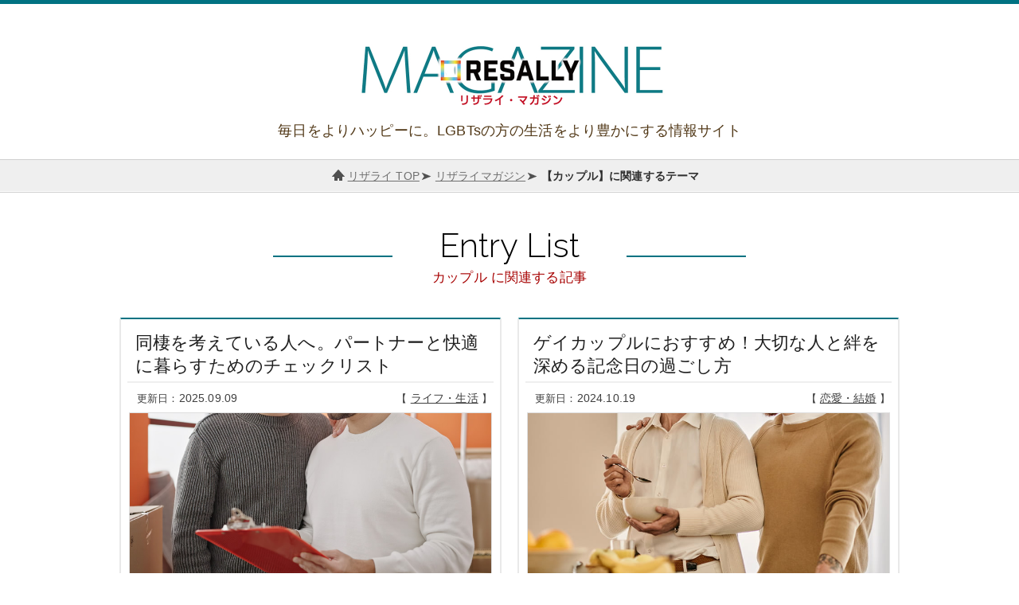

--- FILE ---
content_type: text/html; charset=UTF-8
request_url: https://www.resally.jp/magazine/tag/%E3%82%AB%E3%83%83%E3%83%97%E3%83%AB/
body_size: 6107
content:
<!DOCTYPE html><html lang="ja"><head prefix="og: http://ogp.me/ns# fb: http://ogp.me/ns/fb# article: http://ogp.me/ns/article#"><meta charset="UTF-8" /><link media="screen" href="https://www.resally.jp/magazine/wp-content/cache/autoptimize/css/autoptimize_e5fa630f8b55b6408ac1e94e771cefd2.css" rel="stylesheet"><link media="all" href="https://www.resally.jp/magazine/wp-content/cache/autoptimize/css/autoptimize_3811aefe624675aad0da5578f54073a1.css" rel="stylesheet"><title>カップル｜リザライマガジン</title><meta http-equiv="x-dns-prefetch-control" content="on" /><link rel="dns-prefetch" href="//platform.twitter.com" /><link rel="dns-prefetch" href="//connect.facebook.net" /><link rel="dns-prefetch" href="//apis.google.com" /><link rel="dns-prefetch" href="//b.st-hatena.com" /><meta property="og:type" content="blog"><meta property="og:description" content=""><meta property="og:title" content="リザライマガジン"><meta property="og:url" content="https://www.resally.jp/magazine"><meta property="og:image" content="https://www.resally.jp/magazine/wp-content/themes/resally_temp/screenshot.png"><meta property="og:site_name" content="リザライマガジン"><meta property="og:locale" content="ja_JP" /><meta property="fb:app_id" content="1518957215076576"><meta name="twitter:card" content="summary_large_image" /><meta name="twitter:site" content="@tayutae"><meta name="viewport" content="width=device-width, initial-scale=1.0" /><meta name="robots" content="noindex" /><link rel="shortcut icon" href="/assets/img/common/favicon.ico" /><link rel="stylesheet" href="//fonts.googleapis.com/css?family=Raleway:400,300,500" /><link rel="stylesheet" href="//fonts.googleapis.com/icon?family=Material+Icons" /><link rel="alternate" type="application/rss+xml" title="リザライマガジン RSS Feed" href="https://www.resally.jp/magazine/feed/" /><link rel="pingback" href="https://www.resally.jp/magazine/xmlrpc.php" /> <script src="//code.jquery.com/jquery-3.2.1.min.js"></script> <script src="https://www.resally.jp/magazine/wp-content/themes/resally_temp/js/script.js"></script> <script src="https://www.resally.jp/magazine/wp-content/themes/resally_temp/js/slick.min.js"></script> <script src="https://www.resally.jp/magazine/wp-content/themes/resally_temp/js/bgswitcher.js"></script> <script>(function(w,d,s,l,i){w[l]=w[l]||[];w[l].push({'gtm.start':
new Date().getTime(),event:'gtm.js'});var f=d.getElementsByTagName(s)[0],
j=d.createElement(s),dl=l!='dataLayer'?'&l='+l:'';j.async=true;j.src=
'https://www.googletagmanager.com/gtm.js?id='+i+dl;f.parentNode.insertBefore(j,f);
})(window,document,'script','dataLayer','GTM-WN7T3FB');</script> <meta name='robots' content='max-image-preview:large' /><link rel="alternate" type="application/rss+xml" title="リザライマガジン &raquo; カップル タグのフィード" href="https://www.resally.jp/magazine/tag/%e3%82%ab%e3%83%83%e3%83%97%e3%83%ab/feed/" /> <script type="text/javascript" src="https://www.resally.jp/magazine/wp-includes/js/jquery/jquery.min.js?ver=3.7.1" id="jquery-core-js"></script> <script type="text/javascript" src="https://www.resally.jp/magazine/wp-includes/js/jquery/jquery-migrate.min.js?ver=3.4.1" id="jquery-migrate-js"></script> </head><body id="category"><header id="header"><p class="logo"><a href="https://www.resally.jp/magazine/"><img src="https://www.resally.jp/magazine/wp-content/themes/resally_temp/img/logo.jpg" width="400" height="100" alt="リザライマガジン" /></a></p><p class="copy">毎日をよりハッピーに。LGBTsの方の生活をより豊かにする情報サイト</p></header><div id="container"><div id="breadcrumbs"><ol itemscope itemtype="http://schema.org/BreadcrumbList"><li itemprop="itemListElement" itemscope itemtype="http://schema.org/ListItem"><a itemprop="item" href="/"><span itemprop="name">リザライ TOP</span></a><meta itemprop="position" content="1" /></li><li itemprop="itemListElement" itemscope itemtype="http://schema.org/ListItem"><a itemprop="item" href="https://www.resally.jp/magazine/"><span itemprop="name">リザライマガジン</span></a><meta itemprop="position" content="2" /></li><li itemprop="itemListElement" itemscope itemtype="http://schema.org/ListItem"><span itemprop="name">【カップル】に関連するテーマ</span><meta itemprop="position" content="3" /></li></ol></div><div id="content"><div class="desc"><h1>Entry List<span>カップル に関連する記事</span></h1></div><article class="entrylist"><section class="entry"><h2><a href="https://www.resally.jp/magazine/a-checklist-for-living-comfortably-with-your-partner/">同棲を考えている人へ。パートナーと快適に暮らすためのチェックリスト</a></h2><div class="meta"><ul><li>2025.09.09</li></ul><p><a href="https://www.resally.jp/magazine/life/" rel="category tag">ライフ・生活</a></p></div><dl><dt><a href="https://www.resally.jp/magazine/a-checklist-for-living-comfortably-with-your-partner/"><img width="800" height="420" src="https://www.resally.jp/magazine/wp-content/uploads/a-checklist-for-living-comfortably-with-your-partner.jpg" class="attachment- size- wp-post-image" alt="" decoding="async" fetchpriority="high" srcset="https://www.resally.jp/magazine/wp-content/uploads/a-checklist-for-living-comfortably-with-your-partner.jpg 800w, https://www.resally.jp/magazine/wp-content/uploads/a-checklist-for-living-comfortably-with-your-partner-768x403.jpg 768w" sizes="(max-width: 800px) 100vw, 800px" /></a></dt><dd>パートナーとの同棲は、新しい生活への期待とともに、少なからず不安も伴うものですよね。「何をどう進めたらいいの？」と迷っている方もいるのではないでしょうか。
この...</dd><dd><a href="https://www.resally.jp/magazine/a-checklist-for-living-comfortably-with-your-partner/">&raquo; この記事の続きを読む</a></dd></dl></section><section class="entry"><h2><a href="https://www.resally.jp/magazine/recommended-for-gay-couples-how-to-spend-your-special-anniversary/">ゲイカップルにおすすめ！大切な人と絆を深める記念日の過ごし方</a></h2><div class="meta"><ul><li>2024.10.19</li></ul><p><a href="https://www.resally.jp/magazine/love/" rel="category tag">恋愛・結婚</a></p></div><dl><dt><a href="https://www.resally.jp/magazine/recommended-for-gay-couples-how-to-spend-your-special-anniversary/"><img width="800" height="420" src="https://www.resally.jp/magazine/wp-content/uploads/recommended-for-gay-couples-how-to-spend-your-special-anniversary.jpg" class="attachment- size- wp-post-image" alt="" decoding="async" srcset="https://www.resally.jp/magazine/wp-content/uploads/recommended-for-gay-couples-how-to-spend-your-special-anniversary.jpg 800w, https://www.resally.jp/magazine/wp-content/uploads/recommended-for-gay-couples-how-to-spend-your-special-anniversary-768x403.jpg 768w" sizes="(max-width: 800px) 100vw, 800px" /></a></dt><dd>ゲイカップルにとっても、記念日は特別な意味を持つものです。
大切な人と過ごすその一日は二人の絆をさらに深め、これからの関係をより強いものにする大切な時間。
その...</dd><dd><a href="https://www.resally.jp/magazine/recommended-for-gay-couples-how-to-spend-your-special-anniversary/">&raquo; この記事の続きを読む</a></dd></dl></section><section class="entry"><h2><a href="https://www.resally.jp/magazine/how-to-welcome-a-child-through-surrogacy-part6/">現役ゲイカップルが語る！代理出産で子どもを迎えるまでパート6</a></h2><div class="meta"><ul><li>2024.01.17</li></ul><p><a href="https://www.resally.jp/magazine/life/" rel="category tag">ライフ・生活</a></p></div><dl><dt><a href="https://www.resally.jp/magazine/how-to-welcome-a-child-through-surrogacy-part6/"><img width="800" height="420" src="https://www.resally.jp/magazine/wp-content/uploads/how-to-welcome-a-child-through-surrogacy-part6.jpg" class="attachment- size- wp-post-image" alt="" decoding="async" srcset="https://www.resally.jp/magazine/wp-content/uploads/how-to-welcome-a-child-through-surrogacy-part6.jpg 800w, https://www.resally.jp/magazine/wp-content/uploads/how-to-welcome-a-child-through-surrogacy-part6-768x403.jpg 768w" sizes="(max-width: 800px) 100vw, 800px" /></a></dt><dd>紆余曲折ありましたが、無事に健康な赤ちゃんが生まれましたので、今回の記事を通してご報告をさせていただきたいと思います。
11月21日、無事に子どもが誕生しました...</dd><dd><a href="https://www.resally.jp/magazine/how-to-welcome-a-child-through-surrogacy-part6/">&raquo; この記事の続きを読む</a></dd></dl></section><section class="entry"><h2><a href="https://www.resally.jp/magazine/tips-and-cautions-for-gay-couples-renting-property/">ゲイカップルが希望する賃貸物件を借りるためのコツと注意点</a></h2><div class="meta"><ul><li>2023.12.12</li></ul><p><a href="https://www.resally.jp/magazine/life/" rel="category tag">ライフ・生活</a></p></div><dl><dt><a href="https://www.resally.jp/magazine/tips-and-cautions-for-gay-couples-renting-property/"><img width="800" height="420" src="https://www.resally.jp/magazine/wp-content/uploads/tips-and-cautions-for-gay-couples-renting-property.jpg" class="attachment- size- wp-post-image" alt="" decoding="async" loading="lazy" srcset="https://www.resally.jp/magazine/wp-content/uploads/tips-and-cautions-for-gay-couples-renting-property.jpg 800w, https://www.resally.jp/magazine/wp-content/uploads/tips-and-cautions-for-gay-couples-renting-property-768x403.jpg 768w" sizes="auto, (max-width: 800px) 100vw, 800px" /></a></dt><dd>LGBTQへの理解や人権を守るための取り組みは進みつつありますが、ゲイカップルが賃貸契約を断られるケースは少なくありません。
ゲイカップルが物件を借りるときには...</dd><dd><a href="https://www.resally.jp/magazine/tips-and-cautions-for-gay-couples-renting-property/">&raquo; この記事の続きを読む</a></dd></dl></section><section class="entry"><h2><a href="https://www.resally.jp/magazine/how-to-welcome-a-child-through-surrogacy-part5/">現役ゲイカップルが語る！代理出産で子どもを迎えるまでパート5</a></h2><div class="meta"><ul><li>2023.10.17</li></ul><p><a href="https://www.resally.jp/magazine/life/" rel="category tag">ライフ・生活</a></p></div><dl><dt><a href="https://www.resally.jp/magazine/how-to-welcome-a-child-through-surrogacy-part5/"><img width="800" height="420" src="https://www.resally.jp/magazine/wp-content/uploads/how-to-welcome-a-child-through-surrogacy-part5.jpg" class="attachment- size- wp-post-image" alt="" decoding="async" loading="lazy" srcset="https://www.resally.jp/magazine/wp-content/uploads/how-to-welcome-a-child-through-surrogacy-part5.jpg 800w, https://www.resally.jp/magazine/wp-content/uploads/how-to-welcome-a-child-through-surrogacy-part5-768x403.jpg 768w" sizes="auto, (max-width: 800px) 100vw, 800px" /></a></dt><dd>サロガシー、代理出産という言葉を耳にする機会が増えてきました。
スペインでは独身者、ストレートカップル、同性カップル関係なく、代理出産は完全に非合法であるため、...</dd><dd><a href="https://www.resally.jp/magazine/how-to-welcome-a-child-through-surrogacy-part5/">&raquo; この記事の続きを読む</a></dd></dl></section><section class="entry"><h2><a href="https://www.resally.jp/magazine/5-lgbtq-films-for-gay-couples-to-watch-together/">ゲイカップルにもオススメ！一緒に観たいLGBTQ映画（邦画）5選を紹介</a></h2><div class="meta"><ul><li>2023.08.24</li></ul><p><a href="https://www.resally.jp/magazine/entertainment/" rel="category tag">エンタメ</a></p></div><dl><dt><a href="https://www.resally.jp/magazine/5-lgbtq-films-for-gay-couples-to-watch-together/"><img width="800" height="420" src="https://www.resally.jp/magazine/wp-content/uploads/5-lgbtq-films-for-gay-couples-to-watch-together.jpg" class="attachment- size- wp-post-image" alt="" decoding="async" loading="lazy" srcset="https://www.resally.jp/magazine/wp-content/uploads/5-lgbtq-films-for-gay-couples-to-watch-together.jpg 800w, https://www.resally.jp/magazine/wp-content/uploads/5-lgbtq-films-for-gay-couples-to-watch-together-768x403.jpg 768w" sizes="auto, (max-width: 800px) 100vw, 800px" /></a></dt><dd>最近はゲイ、レズビアン、トランスジェンダーなど性的少数者を扱った映画やドラマシリーズを見かけることが多くなりました。
中にはLGBTQを題材にした映画が著名な映...</dd><dd><a href="https://www.resally.jp/magazine/5-lgbtq-films-for-gay-couples-to-watch-together/">&raquo; この記事の続きを読む</a></dd></dl></section><section class="entry"><h2><a href="https://www.resally.jp/magazine/how-to-welcome-a-child-through-surrogacy-part4/">現役ゲイカップルが語る！代理出産で子どもを迎えるまでパート4</a></h2><div class="meta"><ul><li>2023.07.26</li></ul><p><a href="https://www.resally.jp/magazine/life/" rel="category tag">ライフ・生活</a></p></div><dl><dt><a href="https://www.resally.jp/magazine/how-to-welcome-a-child-through-surrogacy-part4/"><img width="800" height="420" src="https://www.resally.jp/magazine/wp-content/uploads/how-to-welcome-a-child-through-surrogacy-part4.jpg" class="attachment- size- wp-post-image" alt="" decoding="async" loading="lazy" srcset="https://www.resally.jp/magazine/wp-content/uploads/how-to-welcome-a-child-through-surrogacy-part4.jpg 800w, https://www.resally.jp/magazine/wp-content/uploads/how-to-welcome-a-child-through-surrogacy-part4-768x403.jpg 768w" sizes="auto, (max-width: 800px) 100vw, 800px" /></a></dt><dd>数回に分けながら、代理出産Winding  Roadについてコラムを書いておりますが、前回のコラムでご紹介したプログラム費用を見ていただいた通り、アメリカほどで...</dd><dd><a href="https://www.resally.jp/magazine/how-to-welcome-a-child-through-surrogacy-part4/">&raquo; この記事の続きを読む</a></dd></dl></section><section class="entry"><h2><a href="https://www.resally.jp/magazine/long-lasting-relationships-for-student-gay-couples/">学生同士のゲイカップル！長続きする交際方法5選を徹底検証</a></h2><div class="meta"><ul><li>2023.06.26</li></ul><p><a href="https://www.resally.jp/magazine/love/" rel="category tag">恋愛・結婚</a></p></div><dl><dt><a href="https://www.resally.jp/magazine/long-lasting-relationships-for-student-gay-couples/"><img width="800" height="420" src="https://www.resally.jp/magazine/wp-content/uploads/long-lasting-relationships-for-student-gay-couples.jpg" class="attachment- size- wp-post-image" alt="" decoding="async" loading="lazy" srcset="https://www.resally.jp/magazine/wp-content/uploads/long-lasting-relationships-for-student-gay-couples.jpg 800w, https://www.resally.jp/magazine/wp-content/uploads/long-lasting-relationships-for-student-gay-couples-768x403.jpg 768w" sizes="auto, (max-width: 800px) 100vw, 800px" /></a></dt><dd>ゲイカップルの交際は長続きしないことが多いですが、特に学生カップルは短命で終わる傾向があります。ついついイケメン男性ばかりに目映りしてしまう世代でもありますので...</dd><dd><a href="https://www.resally.jp/magazine/long-lasting-relationships-for-student-gay-couples/">&raquo; この記事の続きを読む</a></dd></dl></section><section class="entry"><h2><a href="https://www.resally.jp/magazine/how-to-welcome-a-child-through-surrogacy-part3/">現役ゲイカップルが語る！代理出産で子どもを迎えるまでパート3</a></h2><div class="meta"><ul><li>2023.05.30</li></ul><p><a href="https://www.resally.jp/magazine/life/" rel="category tag">ライフ・生活</a></p></div><dl><dt><a href="https://www.resally.jp/magazine/how-to-welcome-a-child-through-surrogacy-part3/"><img width="800" height="420" src="https://www.resally.jp/magazine/wp-content/uploads/how-to-welcome-a-child-through-surrogacy-part3.jpg" class="attachment- size- wp-post-image" alt="" decoding="async" loading="lazy" srcset="https://www.resally.jp/magazine/wp-content/uploads/how-to-welcome-a-child-through-surrogacy-part3.jpg 800w, https://www.resally.jp/magazine/wp-content/uploads/how-to-welcome-a-child-through-surrogacy-part3-768x403.jpg 768w" sizes="auto, (max-width: 800px) 100vw, 800px" /></a></dt><dd>コロナ禍も少しずつ終息傾向にあり、世界も活発に動き始めています。
それでもなかなか思い通りにならないのが妊活です。妊娠は奇跡の連続といわれていますが、代理出産に...</dd><dd><a href="https://www.resally.jp/magazine/how-to-welcome-a-child-through-surrogacy-part3/">&raquo; この記事の続きを読む</a></dd></dl></section><section class="entry"><h2><a href="https://www.resally.jp/magazine/places-for-gay-couples-to-live-in-japan/">日本で一番ゲイカップルが住みやすい場所はどこ？トップ3を紹介</a></h2><div class="meta"><ul><li>2023.04.25</li></ul><p><a href="https://www.resally.jp/magazine/news/" rel="category tag">ニュース・情報</a></p></div><dl><dt><a href="https://www.resally.jp/magazine/places-for-gay-couples-to-live-in-japan/"><img width="800" height="420" src="https://www.resally.jp/magazine/wp-content/uploads/places-for-gay-couples-to-live-in-japan.jpg" class="attachment- size- wp-post-image" alt="" decoding="async" loading="lazy" srcset="https://www.resally.jp/magazine/wp-content/uploads/places-for-gay-couples-to-live-in-japan.jpg 800w, https://www.resally.jp/magazine/wp-content/uploads/places-for-gay-couples-to-live-in-japan-768x403.jpg 768w" sizes="auto, (max-width: 800px) 100vw, 800px" /></a></dt><dd>どこに住んでも、慣れてしまえば『住めば都』になるものです。
田舎に住んでいたら田舎なりの良さに触れることが出来ますし、都会には都会の便利さがありますよね。
今回...</dd><dd><a href="https://www.resally.jp/magazine/places-for-gay-couples-to-live-in-japan/">&raquo; この記事の続きを読む</a></dd></dl></section></article><div class="pagenation"><ul><li class="active">1</li><li><a href='https://www.resally.jp/magazine/tag/%E3%82%AB%E3%83%83%E3%83%97%E3%83%AB/page/2/'>2</a></li><li><a href='https://www.resally.jp/magazine/tag/%E3%82%AB%E3%83%83%E3%83%97%E3%83%AB/page/3/'>3</a></li><li><a href='https://www.resally.jp/magazine/tag/%E3%82%AB%E3%83%83%E3%83%97%E3%83%AB/page/4/'>4</a></li><li><a href='https://www.resally.jp/magazine/tag/%E3%82%AB%E3%83%83%E3%83%97%E3%83%AB/page/5/'>5</a></li><li class="next"><a href="https://www.resally.jp/magazine/tag/%E3%82%AB%E3%83%83%E3%83%97%E3%83%AB/page/2/">Next</a></li></ul></div></div></div><footer id="footer"><p class="title"><img src="https://www.resally.jp/magazine/wp-content/themes/resally_temp/img/guide-title.png" width="660" height="20" alt="" /></p><div class="guide"><div class="in"><div class="intro"><dl><dt><a href="/"><img src="/assets/img/common/logo.png" width="238" height="70" alt="リザライ / RESALLY" /></a></dt><dd><img src="https://www.resally.jp/magazine/wp-content/themes/resally_temp/img/footer-guide.gif" width="250" height="40" alt="あなた専属のコンシェルジュが付く、LGBT向けのパートナー紹介サービス" /></dd></dl></div><div class="offer"><dl><dt><img src="https://www.resally.jp/magazine/wp-content/themes/resally_temp/img/footer-offer.gif" width="390" height="30" alt="1人で悩まず、まずは私たちにご相談ください" /></dt><dd><ul><li><a href="/matching/"><img src="https://www.resally.jp/magazine/wp-content/themes/resally_temp/img/footer-matching_off.gif" width="200" height="50" alt="無料お相手診断" /></a></li><li><a href="/counseling/"><img src="https://www.resally.jp/magazine/wp-content/themes/resally_temp/img/footer-counseling_off.gif" width="200" height="50" alt="無料来店ご相談" /></a></li></ul></dd></dl><p><a href="tel:0120-940-815" class="tel"><img src="https://www.resally.jp/magazine/wp-content/themes/resally_temp/img/footer-tel.gif" width="240" height="80" alt="お電話でのご相談やお問い合わせ「0120-940-815」" /></a></p></div></div></div><div class="siteinfo"><ul><li><a href="/">リザライトップに戻る</a></li><li><a href="/company/profile.html">運営会社</a></li><li><a href="/contact/">お問い合わせ</a></li></ul> <address>copyright &copy; 2015-2024 リザライ All Rights Reserved.</address></div></footer><p id="pagetop"><a href="#header">▲<br />Page Top</a></p> <script type="speculationrules">{"prefetch":[{"source":"document","where":{"and":[{"href_matches":"/magazine/*"},{"not":{"href_matches":["/magazine/wp-*.php","/magazine/wp-admin/*","/magazine/wp-content/uploads/*","/magazine/wp-content/*","/magazine/wp-content/plugins/*","/magazine/wp-content/themes/resally_temp/*","/magazine/*\\?(.+)"]}},{"not":{"selector_matches":"a[rel~=\"nofollow\"]"}},{"not":{"selector_matches":".no-prefetch, .no-prefetch a"}}]},"eagerness":"conservative"}]}</script> <script type="text/javascript" id="ez-toc-scroll-scriptjs-js-extra">var eztoc_smooth_local = {"scroll_offset":"30","add_request_uri":"","add_self_reference_link":""};
//# sourceURL=ez-toc-scroll-scriptjs-js-extra</script> <script type="text/javascript" src="https://www.resally.jp/magazine/wp-content/plugins/easy-table-of-contents/assets/js/smooth_scroll.min.js?ver=2.0.80" id="ez-toc-scroll-scriptjs-js"></script> <script type="text/javascript" src="https://www.resally.jp/magazine/wp-content/plugins/easy-table-of-contents/vendor/js-cookie/js.cookie.min.js?ver=2.2.1" id="ez-toc-js-cookie-js"></script> <script type="text/javascript" src="https://www.resally.jp/magazine/wp-content/plugins/easy-table-of-contents/vendor/sticky-kit/jquery.sticky-kit.min.js?ver=1.9.2" id="ez-toc-jquery-sticky-kit-js"></script> <script type="text/javascript" id="ez-toc-js-js-extra">var ezTOC = {"smooth_scroll":"1","visibility_hide_by_default":"","scroll_offset":"30","fallbackIcon":"\u003Cspan class=\"\"\u003E\u003Cspan class=\"eztoc-hide\" style=\"display:none;\"\u003EToggle\u003C/span\u003E\u003Cspan class=\"ez-toc-icon-toggle-span\"\u003E\u003Csvg style=\"fill: #999;color:#999\" xmlns=\"http://www.w3.org/2000/svg\" class=\"list-377408\" width=\"20px\" height=\"20px\" viewBox=\"0 0 24 24\" fill=\"none\"\u003E\u003Cpath d=\"M6 6H4v2h2V6zm14 0H8v2h12V6zM4 11h2v2H4v-2zm16 0H8v2h12v-2zM4 16h2v2H4v-2zm16 0H8v2h12v-2z\" fill=\"currentColor\"\u003E\u003C/path\u003E\u003C/svg\u003E\u003Csvg style=\"fill: #999;color:#999\" class=\"arrow-unsorted-368013\" xmlns=\"http://www.w3.org/2000/svg\" width=\"10px\" height=\"10px\" viewBox=\"0 0 24 24\" version=\"1.2\" baseProfile=\"tiny\"\u003E\u003Cpath d=\"M18.2 9.3l-6.2-6.3-6.2 6.3c-.2.2-.3.4-.3.7s.1.5.3.7c.2.2.4.3.7.3h11c.3 0 .5-.1.7-.3.2-.2.3-.5.3-.7s-.1-.5-.3-.7zM5.8 14.7l6.2 6.3 6.2-6.3c.2-.2.3-.5.3-.7s-.1-.5-.3-.7c-.2-.2-.4-.3-.7-.3h-11c-.3 0-.5.1-.7.3-.2.2-.3.5-.3.7s.1.5.3.7z\"/\u003E\u003C/svg\u003E\u003C/span\u003E\u003C/span\u003E","chamomile_theme_is_on":""};
//# sourceURL=ez-toc-js-js-extra</script> <script type="text/javascript" src="https://www.resally.jp/magazine/wp-content/plugins/easy-table-of-contents/assets/js/front.min.js?ver=2.0.80-1767767894" id="ez-toc-js-js"></script> </body></html>

--- FILE ---
content_type: text/css
request_url: https://www.resally.jp/magazine/wp-content/cache/autoptimize/css/autoptimize_e5fa630f8b55b6408ac1e94e771cefd2.css
body_size: 8747
content:
@charset "utf-8";*{box-sizing:border-box;font-family:'メイリオ',Meiryo,'ヒラギノ角ゴ Pro W3','Hiragino Kaku Gothic Pro','ＭＳ Ｐゴシック',sans-serif}body{font-size:1em;text-align:center;letter-spacing:.01em;word-wrap:break-word;overflow-wrap:break-word;background:url(//www.resally.jp/magazine/wp-content/themes/resally_temp/./img/header-bg.gif) left top repeat-x}a{color:#1d60fc}a:hover{color:#f72609}img{border:none;vertical-align:bottom}body,div,dl,dt,dd,ul,ol,li,h1,h2,h3,h4,h5,h6,form,input,textarea,p,img,address{margin:0;padding:0}address,h1,h2,h3,h4,h5,h6,th,td,p{font-size:1em;font-style:normal;font-weight:400}p{color:#303030;line-height:1.6em}ul li,ol li{list-style:none none outside;line-height:1.45em}dl dt,dl dd{line-height:1.6em}.cf:after,nav:after,#container:after,article:after,div:after,ol:after,ul:after,dl:after{content:"";display:block;clear:both}.in{position:relative;width:1080px;margin:0 auto}@media only screen and (max-width:480px){body{height:100%;min-width:320px;border-top:5px #007282 solid;background:#fff none}img{max-width:100%;height:auto;border:0}.in{position:static;width:auto;margin:0}}#header{width:100%;height:200px;margin:0 auto;text-align:left}#header h1,#header p.logo{margin:0;padding:40px 0 0;text-align:center}#header p.copy{margin:10px 0 0;color:#523918;font-size:1.1em;text-align:center}@media only screen and (max-width:480px){#header{height:auto;padding:0 0 10px;background-color:#fff}#header h1,#header p.logo{width:100%;margin:0;padding:20px 0 0;text-align:center}#header h1 img,#header p.logo img{width:75%}#header p.copy{margin:10px 15px 0;font-size:.9em;line-height:1.4em}}#container{width:100%;margin:0;padding:0;text-align:left}#breadcrumbs{width:100%;margin:0 auto;padding:0;text-align:center;border-top:1px #cfcfcf solid;border-bottom:1px #cfcfcf solid}#breadcrumbs ol{margin:0 0 0 15px;padding:0;font-size:1em;line-height:40px}#breadcrumbs ol li{display:inline-block;margin:0;padding:0 0 0 20px;color:#303030;font-size:.9em;font-weight:700;background:url(//www.resally.jp/magazine/wp-content/themes/resally_temp/./img/breadcrumbs-bg.png) left 2px no-repeat}#breadcrumbs ol li:first-child{background:url(//www.resally.jp/magazine/wp-content/themes/resally_temp/./img/breadcrumbs-home.png) left top no-repeat}#breadcrumbs ol li a{color:#6f6f6f;font-weight:400}#breadcrumbs ol li a:hover{color:#f72609}#breadcrumbs ol li:last-child a{text-decoration:none;pointer-events:none}#breadcrumbs ol li a+a:before{display:inline-block;margin:0 2px;content:","}@media only screen and (max-width:480px){#breadcrumbs{width:auto;margin:0;padding:0 10px;overflow-x:scroll;background-color:#efefef}#breadcrumbs ol{display:table;margin:0;font-size:.9em;line-height:1em}#breadcrumbs ol li{display:table-cell;margin:0;padding:10px 0 8px 17px;white-space:nowrap;background:url(//www.resally.jp/magazine/wp-content/themes/resally_temp/./img/breadcrumbs-bg.png) left center no-repeat}#breadcrumbs ol li:first-child{background:url(//www.resally.jp/magazine/wp-content/themes/resally_temp/./img/breadcrumbs-home.png) left center no-repeat}}#content{width:800px;margin:30px auto 0px}body#category #content{width:980px}@media only screen and (max-width:480px){#content{width:auto;margin:0}#content .entry{margin:20px 0 0}body#category #content{width:100%}}#content h1{margin:0 5px;padding:15px 15px 5px 20px;color:#1f1f1f;font-size:1.9em;line-height:1.35em;border-top:3px #007282 solid;text-align:center}#content h2{clear:both;position:relative;margin:60px 0 40px;padding:15px 25px 12px;color:#fff;font-size:1.4em;line-height:1.45em;border-radius:3px;background-color:#007282}#content h2:before{position:absolute;content:'';display:inline-block;top:25%;left:12px;width:4px;height:50%;border-radius:7px;background-color:#fff}#content h3{margin:70px 0 40px;padding:12px 25px 10px;color:#2f2f2f;font-size:1.3em;font-weight:700;line-height:1.45em;border-top:solid 3px #007282;border-bottom:solid 1px #efefef;background:-webkit-repeating-linear-gradient(-45deg,#f9f9f9,#f9f9f9 3px,#fff 3px,#fff 7px);background:repeating-linear-gradient(-45deg,#f9f9f9,#f9f9f9 3px,#fff 3px,#fff 7px)}#content h4{margin:50px 10px 0;padding:0 15px 2px;color:#2f2f2f;font-size:1.2em;font-weight:700;border-bottom:3px #007282 solid}@media only screen and (max-width:480px){#content h1{margin:0 10px;padding:12px 5px 0 8px;font-size:1.2em;line-height:1.4em;text-align:left}#content h1 br{display:none}#content h2{margin:40px 0 25px;padding:12px 10px 10px 15px;font-size:1.15em;line-height:1.35em;border-radius:0}#content h2:before{top:15%;left:6px;width:3px;height:70%;border-radius:5px}#content h3{margin:40px 5px 0;padding:12px 10px 10px;color:#2f2f2f;font-size:1.05em;font-weight:700;line-height:1.4em}#content h4{margin:40px 5px 0;padding:0 12px;color:#2f2f2f;font-size:1em;font-weight:700;border-bottom:2px #007282 solid}}#content .entry .meta{margin:8px 0 0;padding:5px 0 0;border-top:1px #dfdfdf solid}#content .entry .meta ul{float:left;margin:0 0 0 5px;padding:0;border:none;background:#fff}#content .entry .meta ul li{float:left;margin:0;padding:2px 0 0;color:#3f3f3f;font-size:.9em;list-style:none}#content .entry .meta ul li.create:before{content:"作成日："}#content .entry .meta ul li.update:before{content:"｜ 更新日：";margin:0 0 0 5px}#content .entry .meta p{float:right;margin:0;color:#3f3f3f;font-size:.9em}#content .entry .meta p:before{content:"テーマ：「 ";font-size:.9em}#content .entry .meta p:after{content:" 」";font-size:.9em}#content .entry .meta p a{margin:0;padding:0;color:#3f3f3f}#content .entry .meta p a:hover{color:red}@media only screen and (max-width:480px){#content .entry .meta{margin:8px 10px 0;padding:0}#content .entry .meta ul li{margin:0 12px 0 0;font-size:.8em;line-height:34px}#content .entry .meta ul li.update:before{content:"更新日："}#content .entry .meta p{font-size:.8em;line-height:34px}#content .entry .meta p:before{content:"「 ";font-size:.9em}#content .entry .meta p a{text-decoration:none}}#content .entry p.eyecatch{margin:10px 0 0;text-align:center}#content .entry p.eyecatch img{margin:0;width:800px;height:auto;border:1px #dfdfdf solid}@media only screen and (max-width:480px){#content .entry p.eyecatch{margin:0 10px}#content .entry p.eyecatch img{width:100%}}#content .entry #ez-toc-container{position:relative;display:table;margin:40px 10px -10px;width:calc(100% - 20px);padding:0;border:1px #dfdfdf solid;border-radius:3px;background-color:#fcfcfc}#content .entry #ez-toc-container .ez-toc-title-container{margin:0;display:table;width:100%;cursor:pointer}#content .entry #ez-toc-container p.ez-toc-title{position:relative;display:block;height:50px;margin:0;padding:0 15px;color:#1f1f1f;font-size:1.2em;line-height:50px;background-color:#e3e3e3}#content .entry #ez-toc-container p.ez-toc-title:after{position:absolute;top:0;right:0;font-family:'Material Icons';content:"\e241";padding-right:15px;font-size:1.5em;color:#007282;font-style:normal;font-weight:400}#content .entry #ez-toc-container .ez-toc-toggle{position:absolute;top:0;left:-10px;width:100%;height:50px;text-align:right;cursor:pointer!important;outline:none}#content .entry #ez-toc-container input{display:none}#content .entry #ez-toc-container label{display:none}#content .entry #ez-toc-container ul{margin:20px 15px;padding:0;counter-reset:title;list-style:none none outside;border:none}#content .entry #ez-toc-container ul li{position:relative;margin:8px 0 0;padding:0 0 0 25px;font-size:1em;font-weight:400;list-style:none}#content .entry #ez-toc-container ul li ul{margin:0 0 0 -10px}#content .entry #ez-toc-container ul li ul li{padding:0 0 0 40px;font-size:1em}#content .entry #ez-toc-container ul li ul li ul{margin:0 0 0 -30px}#content .entry #ez-toc-container ul li ul li ul li{padding:0 0 0 55px}#content .entry #ez-toc-container ul li a:before{position:absolute;left:5px;counter-increment:title;content:counters(title,".") ". ";color:#3f3f3f}#content .entry #ez-toc-container .ez-toc-js-icon-con{display:none}@media only screen and (max-width:480px){#content .entry #ez-toc-container{margin:30px 10px -10px}#content .entry #ez-toc-container p.ez-toc-title{height:40px;padding:0 10px;font-size:1em;line-height:40px}#content .entry #ez-toc-container p.ez-toc-title:before{top:0;padding-right:10px}#content .entry #ez-toc-container ul{margin:20px 5px}#content .entry #ez-toc-container ul li{margin:5px 0 0;padding:0 0 0 25px;font-size:.9em;line-height:1.45em}#content .entry #ez-toc-container ul li ul{margin:5px 0}#content .entry #ez-toc-container ul li ul li{font-size:1em}#content .entry #ez-toc-container ul li a:before{position:absolute;left:5px;color:#3f3f3f}#content .entry #ez-toc-container .ez-toc-toggle{right:15px;height:40px}#content .entry #ez-toc-container .ez-toc-icon-toggle:before{padding-right:15px;font-size:1.6em;line-height:42px}}#content .entry p{margin:35px 25px 0;font-size:1.2em;line-height:1.65em}#content .entry p img{width:750px;border:1px #dfdfdf solid}#content .entry figure{margin:35px 25px 0}#content .entry figure img{width:750px;border:1px #dfdfdf solid}#content .entry h2+figure{margin-top:-15px !important}#content .entry h2+p img{margin-top:-15px !important}#content .entry p span.ref{display:block;margin:5px;font-size:.9em;text-align:right}@media only screen and (max-width:480px){#content .entry p{margin:20px 15px 0;font-size:1em;line-height:1.6em}#content .entry figure{margin:20px 10px 0}#content .entry figure img{width:auto}#content .entry h2+figure{margin-top:-10px !important}#content .entry h2+p img{margin-top:-10px !important}#content .entry p span.ref{display:block;margin:5px;font-size:.9em;text-align:right}}#content p a.link{display:block;margin:10px 0 0;padding:12px 10px 8px 25px;font-weight:700;border:3px #007282 solid;background:#f9f9f9 url(//www.resally.jp/magazine/wp-content/themes/resally_temp/./img/link-bg_off.gif) 12px center no-repeat}#content p a.link:hover{border:3px #f08eb0 solid;background:#f6f5ef url(//www.resally.jp/magazine/wp-content/themes/resally_temp/./img/link-bg_on.gif) 12px center no-repeat}#content .entry ul,#content .entry ol{margin:35px 25px 0;padding:10px 20px 15px;border:2px #efefef solid;border-radius:5px;background-color:#fafafa}#content .entry ul li{margin:10px 0 0 15px;padding:0;font-size:1.05em;line-height:1.6em;list-style:circle outside}#content .entry ol li{margin:10px 0 0 20px;padding:0;font-size:1.05em;line-height:1.6em;list-style:decimal outside}@media only screen and (max-width:480px){#content .entry ul,#content .entry ol{margin:30px 15px 0;padding:10px 15px 15px;background-color:#fcfcfc}#content .entry ul li{margin:8px 0 0 12px;font-size:1em}#content .entry ol li{margin:8px 0 0 15px;font-size:1em}}#content .entry table{width:calc(100% - 50px);margin:30px 25px 0;border-collapse:collapse;border:3px #efefef solid;border-radius:3px}#content .entry table tr th{padding:10px;font-size:1.05em;font-weight:400;border-right:3px #efefef solid;border-bottom:3px #efefef solid;background-color:#f6f6f6}#content .entry table tr td{padding:10px;font-size:1.05em;border-left:3px #efefef solid;border-bottom:3px #efefef solid}@media only screen and (max-width:480px){#content .entry table{margin:20px 15px 0;width:calc(100% - 30px)}#content .entry table tr th{display:block;width:100%;padding:8px;font-size:1em;border-right:none;background-color:#f3f3f3}#content .entry table tr td{display:block;width:100%;padding:8px;font-size:1em;border-left:none}#content .entry table tr:last-child td{border-bottom:none}}#content .entry blockquote{position:relative;margin:35px 25px 0;padding:15px 0 30px;border:3px #efefef solid;border-radius:3px;background-color:#fafafa}#content .entry blockquote p{margin:0;padding:20px 30px 0;font-size:1.05em}#content .entry blockquote p:first-child{padding-top:35px}#content .entry blockquote:before{position:absolute;left:5px;top:5px;content:"“";font-size:6em;line-height:1em;font-family:"ＭＳ Ｐゴシック",sans-serif;color:#cfcfcf}#content .entry blockquote:after{position:absolute;right:0;bottom:0;content:"”";font-size:6em;line-height:0;font-family:"ＭＳ Ｐゴシック",sans-serif;color:#cfcfcf}#content .entry blockquote p cite{display:block;margin:-10px 0 15px;font-style:normal;font-size:.9em;text-align:right}#content .entry blockquote p cite:before{content:"参照元：「";font-size:.9em}#content .entry blockquote p cite:after{content:"」";font-size:.9em}#content .twitter-tweet{margin:30px 25px !important}@media only screen and (max-width:480px){#content .entry blockquote{margin:30px 12px 0;padding:15px 0 20px}#content .entry blockquote p{padding:15px 10px 0 15px;font-size:1em}#content .entry blockquote p:first-child{padding-top:20px}#content .entry blockquote:before{font-size:4em}#content .entry blockquote:after{font-size:4em}#content .entry blockquote p cite{margin:-10px 18px 10px 0}#content .entry blockquote p cite:before{content:"参照元：";font-size:.95em}#content .entry blockquote p cite:after{content:""}#content .twitter-tweet{margin:30px 18px !important;width:92%!important}}#content .blogcard{position:relative;margin:70px 35px 25px 25px;padding:10px 0;border:1px #007282 solid;border-radius:0 5px 5px;word-wrap:break-word;background-color:#fafafa}#content .blogcard p{float:left;margin:0 0 0 10px}#content .blogcard p a img{border:1px #e7e7e7 solid}#content .blogcard p a:hover img{border:1px #062b51 solid}#content .blogcard dl{margin:5px 10px 0 250px}#content .blogcard dl dt{margin:0}#content .blogcard dl dt a{font-size:1.25em;line-height:1.45em}#content .blogcard dl dd{margin:7px 0 0;padding:0;color:#4f4f4f;font-size:1em;line-height:1.45em}#content .blogcard:before{position:absolute;bottom:100%;left:-1px;content:"あわせて読みたい";width:250px;padding:8px 0 5px;color:#fff;font-size:1em;font-weight:700;text-align:center;border-radius:3px 3px 0 0;background-color:#007282}@media only screen and (max-width:480px){#content .blogcard{margin:55px 15px 0;padding:8px 0;width:auto}#content .blogcard p{float:none;margin:0 10px}#content .blogcard p a img{width:100% !important;height:auto !important}#content .blogcard dl{margin:0}#content .blogcard dl dt{margin:8px 10px 0}#content .blogcard dl dt a{font-size:.95em;font-weight:700}#content .blogcard dl dd{display:none}#content .blogcard:before{width:40%;padding:8px 0 6px;font-size:.85em}}#content .entry .author{margin:50px 0 0;padding:0;border:1px #e9e9e9 solid}#content .entry .author p{margin:0;padding:0}#content .entry .author .writer p.title{margin:0;padding:12px 10px 8px;font-size:1em;font-weight:700;background-color:#e0e0e0}#content .entry .author .writer p.thumb{float:left;width:200px;height:200px;margin:15px 0 10px 15px}body#single #content .author .writer p.thumb img{width:200px;height:auto;border:3px #efefef solid;border-radius:50%}#content .entry .author .writer dl{margin:25px 25px 20px 230px}#content .entry .author .writer dl dt{margin:10px 0 0;font-size:1.1em;font-weight:700}#content .entry .author .writer dl dd{margin:5px 10px 0 0;font-size:1em}#content .entry .author .latest p.title{margin:20px 0 0;padding:10px 10px 8px;font-size:1em;font-weight:700;background-color:#f6f5ef}#content .entry .author .latest dl{margin:15px 0 20px 20px}#content .entry .author .latest dl dt{margin:15px 0 0;font-size:.95em;font-weight:700}#content .entry .author .latest dl dd{padding:0;font-size:1em}@media only screen and (max-width:480px){#content .entry .author{margin:40px 10px 0}#content .entry .author .writer p.thumb{float:none;width:auto;height:auto;margin:15px 20px;text-align:center}body#single #content .author .writer p.thumb img{width:100%;height:auto}#content .entry .author .writer dl{margin:20px}#content .entry .author .writer dl dt{font-size:1.2em}#content .entry .author .writer dl dd{font-size:.9em}#content .entry .author .latest p.title{padding:10px 10px 8px;font-size:.95em}#content .entry .author .latest dl{margin:15px 8px 20px 12px}#content .entry .author .latest dl dt{margin:8px 0 0;font-size:.9em;font-weight:700}#content .entry .author .latest dl dd{padding:3px 0 0;font-size:.95em}}#content .entrylist{position:relative;margin:0;padding:0}#content .entrylist .entry{float:left;width:480px;min-height:510px;margin:40px 0 0;border:2px #e9e9e9 solid;border-top:2px #007282 solid;border-radius:3px;background-color:#fff}#content .entrylist .entry:nth-of-type(even){float:right;width:480px}#content .entrylist h2{position:relative;margin:0 8px;padding:15px 10px 5px;color:#1f1f1f;font-size:1.4em;line-height:1.3em;border-bottom:2px #efefef solid;border-radius:0;background-color:#fff}#content .entrylist h2:before{display:none}#content .entrylist h2 a{color:#1f1f1f;text-decoration:none}#content .entrylist h2 a:hover{color:#1f1f1f;text-decoration:underline}#content .entrylist .meta{margin:0;padding:8px 10px 6px 20px;border:none}#content .entrylist .meta ul{margin:0;padding:0}#content .entrylist .meta ul li{float:left;margin:0;padding:0;color:#3f3f3f;font-size:.9em}#content .entrylist .meta ul li:before{content:"更新日：";color:#3f3f3f;font-size:.9em}#content .entrylist .meta p{float:right;margin:0;padding:0;color:#3f3f3f;font-size:.9em}#content .entrylist .meta p:before{content:"【 ";color:#3f3f3f;font-size:.9em}#content .entrylist .meta p:after{content:" 】";color:#3f3f3f;font-size:.9em}#content .entrylist .meta p a{color:#3f3f3f}#content .entrylist .meta p a:hover{color:red}#content .entrylist dl{margin:0 10px;padding:0}#content .entrylist dl dt{margin:0;padding:0}#content .entrylist dl dt a img{width:100%;height:auto;margin:0;border:1px #dfdfdf solid}#content .entrylist dl dt a:hover img{border:1px #ef2104 solid}#content .entrylist dl dd{margin:7px 0 0;padding:0 10px 0;color:#3f3f3f;font-size:.95em;line-height:1.6em}#content .entrylist dl dd:last-child{clear:both;display:block}#content .entrylist dl dd a{display:block;margin:0 0 15px;padding:10px 10px 8px;color:#fff;font-size:1.1em;text-align:center;background-color:#007282}#content .entrylist dl dd a:hover{background-color:#ef2104}@media only screen and (max-width:480px){#content .entrylist{position:static;margin:0 5px}#content .entrylist .entry{float:none;width:auto;min-height:auto;height:auto;margin:30px 0 0}#content .entrylist .entry:nth-of-type(even){float:none;width:auto}#content .entrylist h2{position:static;margin:0 5px;padding:12px 5px 5px;font-size:1.15em}#content .entrylist .meta{padding:0 10px}#content .entrylist .meta ul li{font-size:.8em}#content .entrylist .meta ul li:before{content:""}#content .entrylist .meta p{font-size:.8em}#content .entrylist dl dd{padding:0;font-size:.8em;line-height:1.6em}#content .entrylist dl dd a{margin:0 0 15px;padding:8px 0 6px;text-decoration:none}#content .entrylist dl dd a:hover{background-color:#ef2104}}#content .relative{margin:70px 0 0}#content .relative .box{margin:20px;padding-bottom:20px;border-bottom:1px #dfdfdf solid}#content .relative .box:last-child{padding:0;border:none}#content .relative .box p{float:left;margin:0}body#single #content .relative .box p a img{width:284px;height:148px;border:3px #e0e0e0 solid}body#single #content .relative .box p a:hover img{border:3px #303030 solid}#content .relative .box dl{margin:0 0 0 300px}#content .relative .box dl dt{margin:0;padding:5px 0 0;font-size:1.3em;line-height:1.45em}#content .relative .box dl dt a{color:#303030;text-decoration:none}#content .relative .box dl dt a:hover{color:red;text-decoration:underline}#content .relative .box dl dd{margin:8px 0 0;color:#6f6f6f;font-size:.9em;line-height:1.45em;text-align:left}@media only screen and (max-width:480px){#content .relative{margin:50px 0 0}#content .relative .box{margin:15px 5px;padding:0 10px 15px}#content .relative .box:last-child{padding:0 10px 15px}#content .relative .box p{float:none;margin:20px 0 0}body#single #content .relative .box p a img{width:auto;height:auto}#content .relative .box dl{margin:15px 5px 0}#content .relative .box dl dt{margin:0;padding:0;font-size:1.1em;line-height:1.4em}#content .relative .box dl dt a{color:#303030;text-decoration:none}#content .relative .box dl dt a:hover{color:red;text-decoration:underline}#content .relative .box dl dd{margin:5px 0 0;color:#6f6f6f;font-size:.9em;line-height:1.45em;text-align:left}}#content .entry .tag{margin:20px 10px 0;padding:20px 15px 8px;border-top:1px #e9e9e9 solid}#content .entry .tag p{float:left;margin:0 5px 0 0;font-size:1em;font-weight:700}#content .entry .tag p:after{content:" ："}#content .entry .tag ul{margin:0;padding:0;font-size:1em;border:none;border-radius:0;background:0 0}#content .entry .tag ul li{float:left;margin:0;padding:0;list-style:none}#content .entry .tag ul li a{margin:5px 0 0;text-decoration:none}#content .entry .tag ul li a:hover{text-decoration:underline}#content .entry .tag ul li:before{content:"「";margin-right:3px;margin-left:-7px}#content .entry .tag ul li:after{content:"」";margin-left:3px}@media only screen and (max-width:480px){#content .entry .tag{margin:20px 0 0;padding:0}#content .entry .tag p{float:none;margin:20px 15px 0;padding:0}#content .entry .tag p:after{content:""}#content .entry .tag ul{margin:7px 15px 15px;font-size:.95em}#content .entry .tag ul li{float:left}#content .entry .tag ul li:before{content:"";margin:0}#content .entry .tag ul li:after{content:"|";padding:0 8px}#content .entry .tag ul li:last-child:after{content:"";padding:0}}#content .channel-wrap{margin:30px 25px;border-top:2px #007282 solid;border-bottom:2px #007282 solid}#content .channel-wrap dl{display:flex;justify-content:center;margin:15px 0 12px}#content .channel-wrap dl dt{font-size:1em;font-weight:700}#content .channel-wrap dl dd br{display:none}#content .channel-wrap dl dd a{font-weight:700}#content .channel-wrap dl dd a span{padding:0 2.5px 0 27px;color:red;background:url(//www.resally.jp/magazine/wp-content/themes/resally_temp/./img/link-youtube.png) 5px 3px no-repeat;background-size:18px 18px}@media only screen and (max-width:640px){#content .channel-wrap{margin:25px 10px}#content .channel-wrap dl{flex-direction:column;margin:12px 0 8px;text-align:center}#content .channel-wrap dl dt{font-size:.9em;line-height:1.2}#content .channel-wrap dl dd br{display:block}#content .channel-wrap dl dd a{font-size:.9em}#content .channel-wrap dl dd a span{padding:0 2.5px;background:0 0}}#content .youtube-wrap{display:flex;flex-wrap:wrap;margin:30px 0 0;border:1px #007282 solid;border-radius:3px}#content .youtube-wrap p.title{width:100%;margin:0;padding:8px 0 6px;color:#fff;font-size:1.1em;font-weight:700;text-align:center;background:#007282}#content .youtube-wrap .channel{width:280px;margin:25px 20px}#content .youtube-wrap .channel dl dt{text-align:center}#content .youtube-wrap .channel dl dt img{border-radius:50%}#content .youtube-wrap .channel dl dd{margin:15px 0 0;padding:10px;color:#4f4f4f;font-size:.8em;text-align:center;border:1px #dfdfdf solid;border-radius:5px;background:#efefef}#content .youtube-wrap .channel p{margin:0;text-align:center}#content .youtube-wrap .channel p a{padding:0 0 0 18px;font-size:.7em;font-weight:700;background:url(//www.resally.jp/magazine/wp-content/themes/resally_temp/./img/link-youtube.png) left 2px no-repeat;background-size:16px 16px}#content .youtube-wrap .channel p a span{color:red}#content .youtube-wrap .latestmovie{width:450px;margin:30px 0 0}#content .youtube-wrap .latestmovie p{margin:0;color:#007282;font-size:1em;font-weight:700;text-align:center}#content .youtube-wrap .latestmovie .movie{position:relative;margin:3px 0 0;padding-top:56.25%;overflow:hidden;border:5px red solid;border-radius:5px}#content .youtube-wrap .latestmovie .movie iframe{position:absolute;top:0;left:0;width:100%;height:100%}@media only screen and (max-width:480px){#content .youtube-wrap{display:block;margin:30px 15px 0}#content .youtube-wrap p.title{padding:6px 0 4px;font-size:.9em}#content .youtube-wrap .channel{width:auto;margin:20px}#content .youtube-wrap .channel dl dd{margin:10px 0 0;text-align:left}#content .youtube-wrap .channel dl dd br{display:none}#content .youtube-wrap .channel p{margin:5px 0 0}#content .youtube-wrap .channel p a{font-size:.8em}#content .youtube-wrap .latestmovie{width:auto;margin:20px 10px}#content .youtube-wrap .latestmovie p{font-size:.9em}#content .youtube-wrap .latestmovie .movie{border:3px red solid}}#content .entrysocial{margin:50px 0 0}#content .entrysocial p{margin:0;padding:8px 0 6px;color:#fff;font-size:.9em;font-weight:700;text-align:center;background-color:#007282}#content .entrysocial p:before{padding-right:10px;content:"---"}#content .entrysocial p:after{padding-left:10px;content:"---"}@font-face{font-family:'icomoon';font-weight:400;font-style:normal;src:url(//www.resally.jp/magazine/wp-content/themes/resally_temp/./fonts/icomoon.eot?ookgoz);src:url(//www.resally.jp/magazine/wp-content/themes/resally_temp/./fonts/icomoon.eot?ookgoz#iefix) format('embedded-opentype'),url(//www.resally.jp/magazine/wp-content/themes/resally_temp/./fonts/icomoon.ttf?ookgoz) format('truetype'),url(//www.resally.jp/magazine/wp-content/themes/resally_temp/./fonts/icomoon.woff?ookgoz) format('woff'),url(//www.resally.jp/magazine/wp-content/themes/resally_temp/./fonts/icomoon.svg?ookgoz#icomoon) format('svg')}[class^=icon-],[class*=" icon-"]{font-family:'icomoon' !important;speak:none;font-style:normal;font-weight:400;font-variant:normal;text-transform:none;line-height:inherit;-webkit-font-smoothing:antialiased;-moz-osx-font-smoothing:grayscale}.icon-line:before{content:"\e90a"}.icon-pocket:before{content:"\e902"}.icon-twitter:before{content:"\ea96"}.icon-facebook:before{content:"\ea90"}.icon-hatebu:before{content:"\e903"}#content .entrysocial ul{list-style:none;display:flex;justify-content:flex-end;flex-wrap:wrap;margin:8px 0 0;padding:0;border:none;background:0 0}#content .entrysocial ul li{flex-grow:1;line-height:20px;width:196px;text-align:center;margin:0 4px 0 0;padding:0;line-height:1.2em;list-style:none}#content .entrysocial ul li:nth-of-type(4){width:200px;margin:0}#content .entrysocial ul li a{display:block;color:#fff;padding:10px 0 7px;text-decoration:none;transition:.1s;border-radius:5px;background:#f9f9f9;border:1px #d9d9d9 solid}#content .entrysocial ul li a:before{font-size:15px}#content .entrysocial ul li a:after{display:block;content:attr(title);font-size:14px;font-weight:700}#content .entrysocial ul li a.icon-twitter{color:#55acee}#content .entrysocial ul li a.icon-twitter:hover{color:#fff;background:#55acee;border:1px #55acee solid}#content .entrysocial ul li a.icon-facebook{color:#3b5998}#content .entrysocial ul li a.icon-facebook:hover{color:#fff;background:#3b5998;border:1px #3b5998 solid}#content .entrysocial ul li a.icon-hatebu{color:#008fde}#content .entrysocial ul li a.icon-hatebu:hover{color:#fff;background:#008fde;border:1px #008fed solid}#content .entrysocial ul li a.icon-pocket{color:#eb4654}#content .entrysocial ul li a.icon-pocket:hover{color:#fff;background:#eb4654;border:1px #eb4654 solid}#content .entrysocial ul li a.icon-line{color:#87c040}#content .entrysocial ul li a.icon-line:hover{color:#fff;background:#87c040;border:1px #87c040 solid}@media only screen and (max-width:480px){#content .entrysocial{margin:20px 0 0}#content .entrysocial ul{margin:5px 5px 0}#content .entrysocial ul li{flex-grow:1;line-height:20px;width:48%;text-align:center;margin:1% .5% 0;padding:0;line-height:1.2em;list-style:none}#content .entrysocial ul li:nth-of-type(4){width:48%;margin:1% .5% 0}#content .entrysocial ul li a{display:block;color:#fff;padding:10px 0 7px;text-decoration:none;transition:.1s;border-radius:5px;background:#f9f9f9;border:1px #d9d9d9 solid}#content .entrysocial ul li a:before{font-size:15px}#content .entrysocial ul li a:after{display:block;content:attr(title);font-size:14px;font-weight:700}#content .entrysocial ul li a{padding:8px 0 5px;font-size:.8em}}body#category #content .desc{width:100%;margin:40px 0 0;padding:0;text-align:center}body#category #content .desc h1{position:relative;display:inline-block;margin:0 auto;padding:0 200px;color:#000;font-size:2.6em;font-family:'Raleway','メイリオ',Meiryo,'ヒラギノ角ゴ Pro W3','Hiragino Kaku Gothic Pro','ＭＳ Ｐゴシック',sans-serif;font-weight:300;text-align:center;border:none;line-height:1.3}body#category #content .desc h1:before,body#category #content .desc h1:after{content:'';position:absolute;top:50%;display:inline-block;width:150px;height:2px;background:#007282}body#category #content .desc h1:before{left:0}body#category #content .desc h1:after{right:0}body#category #content .desc h1 span{display:block;margin:2px 0 0;color:#a70202;font-size:.4em}body#category #content .desc p{margin:30px 80px 0;padding:20px 30px;font-size:1em;text-align:left;border:1px #dfdfdf solid;border-radius:3px;background-color:#f9f9f9}@media only screen and (max-width:640px){body#category #content .desc{margin:20px 0 0}body#category #content .desc h1{padding:0 80px;font-size:1.8em;line-height:1.2}body#category #content .desc h1:before,body#category #content .desc h1:after{width:50px}body#category #content .desc h1 span{font-size:.4em}body#category #content .desc p{margin:10px 15px 0;padding:12px 20px 10px;font-size:.9em;text-align:left;border:1px #dfdfdf solid;border-radius:3px;background-color:#f9f9f9}}#content .pagenation{margin:25px 0 0;text-align:center}#content .pagenation ul{float:right;display:inline;margin:0 10px 0 0}#content .pagenation li{float:left;display:inline;margin:5px 0 0 3px}#content .pagenation li a{display:block;color:#fff;padding:10px 20px;text-decoration:none;background-color:#ccc}#content .pagenation li a:hover{background-color:#333;color:#fff;opacity:.8}#content .pagenation li.active{padding:10px 20px;background-color:#595959;color:#fff;cursor:not-allowed}#content .search{margin:20px 25px;padding:0;text-align:left}#content .search dl{margin:20px 0 0}#content .search dl dt{float:left;margin:0}#content .search dl dt input{width:640px;margin:0;padding:0 10px;font-size:1.1em;border:2px #007282 solid;background:#fff;line-height:52px}#content .search dl dt input:hover{background:#ffc}#content .search dl dt input:focus{background:#ff6}#content .search dl dd input{cursor:pointer;width:100px;color:#fff;font-size:1.2em;font-weight:700;border:2px #007282 solid;line-height:52px;background-color:#007282}@media only screen and (max-width:480px){#content .search{margin:20px 15px}#content .search dl{margin:10px 0 0;padding:10px 10px 3px}#content .search dl dt input{width:240px;margin:0 8px 0 0;font-size:1em}}#side{float:right;width:300px;margin:20px 0 0}@media only screen and (max-width:480px){#side{position:relative;float:none;width:auto;margin:100px 0 0;padding:15px 0 30px;border-top:5px #ccc solid;background-color:#f9f9f9}#side:before{position:absolute;top:-45px;left:0;width:100%;padding:10px 0 8px;color:#fff;content:"Sub Menu";font-size:1.2em;text-align:center;background:#007282}}#side .official{margin:0;padding:0;text-align:center}#side .official a img{border:5px #efefef solid}#side .official a:hover img{border:5px red solid}@media only screen and (max-width:480px){#side .official{margin:15px 10px 0}#side .official a img{width:100%}}#side .entry{margin:30px 10px 0;border:1px #e0e0e0 solid;border-top:none;background-color:#fff}#side .entry p{display:block;margin:0 0 15px;padding:10px 0 8px 10px;color:#1f1f1f;font-size:.9em;font-weight:700;border-top:5px #007282 solid;border-bottom:1px #e0e0e0 solid;background-color:#fff}#side .entry dl{margin:15px 10px 0;padding:0 0 15px;overflow:hidden;border-bottom:1px #dfdfdf solid}#side .entry dl:last-child{border-bottom:none}#side .entry dl dt{float:left;margin:0 8px 0 0}#side .entry dl dt a img{padding:2px;border:1px #dfdfdf solid;background-color:#fff}#side .entry dl dt a:hover img{padding:2px;border:1px #f08eb0 solid}#side .entry dl dd{margin:0;padding:5px 0 0;font-size:.95em;line-height:1.6em;text-align:left}#side .entry dl dd a{color:#3f3f3f;text-decoration:none}#side .entry dl dd a:hover{color:#f03811;text-decoration:underline}#side .category{margin:30px 10px 0;border:1px #e0e0e0 solid;border-top:none;background-color:#fff}#side .category p{display:block;margin:0;padding:10px 0 8px 10px;color:#1f1f1f;font-size:.9em;font-weight:700;border-top:5px #007282 solid;border-bottom:1px #e0e0e0 solid;background-color:#fff}#side .category ul{margin:15px 10px;padding:0}#side .category ul li{margin:12px 0 0;padding:0;font-size:.9em;text-align:left}#side .category ul li a{padding:0 0 0 22px;background:url(//www.resally.jp/magazine/wp-content/themes/resally_temp/./img/category.gif) 0px center no-repeat}#side .category ul li ul{margin:0;padding:0 0 0 15px}#side .theme{margin:30px 10px 0;border:1px #e0e0e0 solid;border-top:none;background-color:#fff}#side .theme p{display:block;margin:0;padding:10px 0 8px 10px;color:#1f1f1f;font-size:.9em;font-weight:700;border-top:5px #007282 solid;border-bottom:1px #e0e0e0 solid;background-color:#fff}#side .theme ul{margin:10px;padding:0;text-align:left}#side .theme ul li{display:inline-block;margin:10px 0 0;padding:0}#side .theme ul li a{margin:5px 0 0;padding:4px 6px 2px;color:#fff;border-radius:3px;text-decoration:none;background-color:#007282}#side .theme ul li a:hover{color:#ff6;text-decoration:underlien;background-color:#de0210}#side .master{margin:30px 10px 0;border:1px #e0e0e0 solid;border-top:none;background-color:#fff}#side .master p{display:block;margin:0 0 10px;padding:10px 0 8px 10px;color:#1f1f1f;font-size:.9em;font-weight:700;border-top:5px #007282 solid;border-bottom:1px #e0e0e0 solid;background-color:#fff}#side .master dl dt{margin:5px 10px 0;padding:0;border:none;text-align:center;background-color:#fff}#side .master dl dt img{border:3px #007282 solid;border-radius:50%}#side .master dl dd{margin:5px 10px 10px;padding:12px 10px 10px;font-size:.85em;line-height:1.6em;text-align:left}#footer{clear:both;margin:70px 0 0;padding:0}#footer p.title{margin:0;padding:5px 0 0;height:40px;border-bottom:5px #007282 solid;background:url(//www.resally.jp/magazine/wp-content/themes/resally_temp/./img/guide-bg.png) center top no-repeat}#footer .guide{width:100%;margin:0;padding:0 0 20px;border-bottom:5px #007282 solid;background-color:#fff}#footer .guide .intro{float:left;width:250px;margin:30px 0 0}#footer .guide .intro dl{margin:0;text-align:center}#footer .guide .intro dl dt{margin:0}#footer .guide .intro dl dd{margin:10px 0 0}#footer .guide .intro ul{margin:8px 0 0 20px}#footer .guide .intro ul li{float:left;width:150px;margin:3px 0 0}#footer .guide .intro ul li a{padding:0 0 0 12px;color:#191919;font-size:.9em;text-decoration:none;background:url(//www.resally.jp/magazine/wp-content/themes/resally_temp/./img/link-bg.gif) left 4px no-repeat}#footer .guide .intro ul li a:hover{color:#191919;text-decoration:underline}#footer .guide .offer{float:left;width:730px;margin:10px 0 0}#footer .guide .offer dl{float:left;width:490px;margin:30px 0 0}#footer .guide .offer dl dt{text-align:center}#footer .guide .offer dl dd{margin:5px 0 0;text-align:center}#footer .guide .offer dl dd ul li{display:inline;margin:0 3px}#footer .guide .offer p{float:right;margin:40px 0 0}#footer .siteinfo{width:980px;margin:20px auto;text-align:center}#footer .siteinfo ul{float:left}#footer .siteinfo ul li{display:inline;margin-right:20px}#footer .siteinfo ul li a{padding:0 0 0 12px;color:#3f3f3f;font-size:.9em;text-decoration:none;background:url(//www.resally.jp/magazine/wp-content/themes/resally_temp/./img/link-bg_off.gif) left center no-repeat}#footer .siteinfo ul li:first-child a{padding:0 0 0 14px;background:url(//www.resally.jp/magazine/wp-content/themes/resally_temp/./img/link-home.gif) left center no-repeat}#footer .siteinfo ul li a:hover{color:#ef0210;text-decoration:underline}#footer .siteinfo address{float:right;margin:0;padding:0;color:#4f4f4f;font-size:.9em;text-align:center}@media only screen and (max-width:480px){#footer{margin:50px 0 0}#footer p.title{margin:0;padding:5px 0 0;height:auto;border-bottom:5px #007282 solid;background:#007282 none}#footer .guide{width:auto}#footer .guide .intro{float:none;width:auto;margin:0;padding:20px 0 0}#footer .guide .intro dl{margin:0;text-align:center}#footer .guide .intro dl dt{margin:0}#footer .guide .intro dl dt img{width:60%}#footer .guide .intro dl dd{margin:0 auto}#footer .guide .intro ul{margin:8px 0 0 20px}#footer .guide .intro ul li{float:none;width:auto;margin:0}#footer .guide .intro ul li a{padding:0 0 0 12px;color:#191919;font-size:.9em;text-decoration:none;background:url(//www.resally.jp/magazine/wp-content/themes/resally_temp/./img/link-bg.gif) left 4px no-repeat}#footer .guide .intro ul li a:hover{color:#191919;text-decoration:underline}#footer .guide .offer{float:none;width:auto;margin:15px 0 0;border-top:1px #dfdfdf dotted}#footer .guide .offer dl{float:none;width:auto;margin:10px 0 0}#footer .guide .offer dl dt{margin:10px 15% 0;text-align:center}#footer .guide .offer dl dd{margin:5px 0 0;text-align:center}#footer .guide .offer dl dd ul li{display:inline;margin:0}#footer .guide .offer dl dd ul li img{width:46%}#footer .guide .offer p{float:none;margin:10px 0 0;text-align:center}#footer .siteinfo{width:auto;margin:15px auto;text-align:center}#footer .siteinfo ul{float:none}#footer .siteinfo ul li{float:left;width:48%;display:inline;margin:0 0 1.25% 1.25%;padding:5px 0 3px;border:1px #dfdfdf solid;background-color:#fff}#footer .siteinfo ul li a{padding:0 0 0 12px;color:#3f3f3f;font-size:.9em;text-decoration:none;background:url(//www.resally.jp/magazine/wp-content/themes/resally_temp/./img/link-bg_off.gif) left center no-repeat}#footer .siteinfo ul li:first-child a{padding:0 0 0 14px;background:url(//www.resally.jp/magazine/wp-content/themes/resally_temp/./img/link-home.gif) left center no-repeat}#footer .siteinfo ul li a:hover{color:#ef0210;text-decoration:underline}#footer .siteinfo address{float:none;margin:10px 0 0;padding:0;font-size:.85em}}#pagetop{position:fixed;bottom:110px;right:30px;font-size:.8em;cursor:pointer}#pagetop a{display:block;width:80px;padding:20px 0;color:#fff;text-align:center;text-decoration:none;border:2px #007282 solid;border-radius:5px;background:#007282}#pagetop a:hover{text-decoration:none;color:#007282;background-color:#fff}@media only screen and (max-width:480px){#pagetop{display:none}#pagetop a{display:none}#pagetop br{display:none}}body#home .catch{width:100%;height:350px;text-align:center;background:url(//www.resally.jp/magazine/wp-content/themes/resally_temp/./img/mainpic-bg01.jpg) center center no-repeat;background-size:cover}@media only screen and (max-width:480px){body#home .catch{width:auto;min-height:auto;height:auto;margin:10px 0 0;border:none}body#home .catch p{vertical-align:bottom;border-top:1px #e7e7e7 solid}body#home .catch p img{vertical-align:top}}#home .latest{width:100%;margin:70px 0 0;text-align:center}#home .latest h2{position:relative;display:inline-block;padding:0 200px;font-size:2.6em;font-family:'Raleway','メイリオ',Meiryo,'ヒラギノ角ゴ Pro W3','Hiragino Kaku Gothic Pro','ＭＳ Ｐゴシック',sans-serif;font-weight:300}#home .latest h2:before,#home .latest h2:after{content:"";position:absolute;display:inline-block;top:50%;width:150px;height:2px;background-color:#007282}#home .latest h2:before{left:0}#home .latest h2:after{right:0}#home .latest h2 span{display:block;margin:2px 0 0;color:#a70202;font-size:.4em}#home .latest .entrybox{width:980px;margin:30px auto 0px;text-align:left}#home .latest .entrybox .entry{float:left;width:480px;min-height:380px;margin:25px 0 0;border:1px #e7e7e7 solid;background-color:#fff}#home .latest .entrybox .entry:nth-of-type(even){float:right;margin:25px 0 0}#home .latest .entrybox ul{margin:0;padding:10px 10px 8px 15px;background-color:#eee}#home .latest .entrybox ul li{float:left;color:#6e6e6e;font-size:1em;text-align:right}#home .latest .entrybox ul li:last-child{float:right}#home .latest .entrybox ul li a{color:#4e4e4e;font-size:1em}#home .latest .entrybox ul li a:hover{color:#e41b1b}#home .latest .entrybox .entry dl{margin:15px 15px 0}#home .latest .entrybox .entry dl dt a img{width:100%;height:auto;border:1px #e7e7e7 solid}#home .latest .entrybox .entry dl dt a:hover img{border:1px #007282 solid}#home .latest .entrybox .entry dl dd{margin:12px 8px 0 12px}#home .latest .entrybox .entry dl dd a{color:#3e3e3e;font-size:1.3em;text-decoration:none;line-height:1.5em}#home .latest .entrybox .entry dl dd a:hover{color:#e41b1b;text-decoration:underline}@media only screen and (max-width:480px){#home .latest{width:auto;margin:25px 0 0}#home .latest h2{padding:0 80px;font-size:1.8em}#home .latest h2:before,#home .latest h2:after{width:50px}#home .latest h2 span{font-size:.5em}#home .latest .entrybox{width:auto;margin:20px 10px 0}#home .latest .entrybox .entry{float:none;width:auto;min-height:auto;margin:20px 0 0;border-radius:3px}#home .latest .entrybox .entry:nth-of-type(even){float:none;margin:20px 0 0}#home .latest .entrybox ul{padding:8px 10px 5px;background-color:#dfdfdf}#home .latest .entrybox ul li{font-size:.9em}#home .latest .entrybox .entry dl{margin:10px 10px 0}#home .latest .entrybox .entry dl dd{margin:10px 5px;line-height:1.35em}#home .latest .entrybox .entry dl dd a{font-size:1em}#home .latest .entrybox .entry dl dd a:hover{color:#e41b1b;text-decoration:underline}}#home #popular{width:100%;margin:70px 0 0;padding:50px 0;text-align:center;border-top:1px #dfdfdf solid;border-bottom:1px #dfdfdf solid;background-color:#fcfcfc}#home #popular h2{position:relative;display:inline-block;padding:0 200px;font-size:2.6em;font-family:'Raleway','メイリオ',Meiryo,'ヒラギノ角ゴ Pro W3','Hiragino Kaku Gothic Pro','ＭＳ Ｐゴシック',sans-serif;font-weight:300}#home #popular h2:before,#home #popular h2:after{content:"";position:absolute;display:inline-block;top:50%;width:150px;height:2px;background-color:#007282}#home #popular h2:before{left:0}#home #popular h2:after{right:0}#home #popular h2 span{display:block;margin:5px 0 0;color:#a70202;font-size:.4em}#home #popular .entrybox{width:100%;margin:50px 0 0;text-align:center}#home #popular .entrybox a{color:#3f3f3f;text-decoration:none}#home #popular .entrybox a:hover{color:#fff;text-decoration:none}#home #popular .entrybox .entry{margin:0 10px;border:1px #e7e7e7 solid;background-color:#fff}#home #popular .entrybox a:hover .entry{border:1px #007282 solid;background-color:#007282}#home #popular .entrybox .entry dl{margin:0}#home #popular .entrybox .entry dl dt img{width:100%;height:auto}#home #popular .entrybox .entry dl dd{padding:10px 10px 8px;font-size:.9em;font-weight:bolder;line-height:1.3em}#home .slick-dots{margin:10px 0 0}#home .slick-dots li{position:relative;display:inline-block;width:26px;height:26px;margin:0 5px;cursor:pointer}#home .slick-dots li button{display:block;width:26px;height:26px;padding:0;color:transparent;border:0;background:0 0;cursor:pointer}#home .slick-dots li button:hover:before,.slick-dots li button:focus:before{opacity:1;color:#007282}#home .slick-dots li button:before{content:"●";position:absolute;top:0;left:0;width:26px;height:26px;color:#9e9e9e;font-size:20px;text-align:center;opacity:.4}#home .slick-dots li.slick-active button:before{opacity:1;color:#007282}@media only screen and (max-width:480px){#home #popular{width:auto;margin:40px 0 0;padding:40px 0}#home #popular h2{padding:0 80px;font-size:1.7em}#home #popular h2:before,#home #popular h2:after{width:60px}#home #popular h2 span{font-size:.5em}#home #popular .entrybox{width:auto;margin:25px 0 0}#home #popular .entrybox .entry{margin:0 5px}#home #popular .entrybox .entry dl dt img{width:100%;height:auto}#home .slick-dots{margin:8px 0 0}#home .slick-dots li{margin:0 2px}#home .slick-dots li button:before{font-size:18px}}.toptext{width:100%;margin:70px 0 0;text-align:center}.toptext h2{position:relative;display:inline-block;padding:0 100px;color:#494949;font-size:1.8em}.toptext h2:before,.toptext h2:after{content:'';position:absolute;top:50%;display:inline-block;width:70px;height:2px;background:#007282}.toptext h2:before{left:0}.toptext h2:after{right:0}.toptext h2 br{display:none}.toptext p{margin:25px 0 0;font-size:1.05em;text-align:center}.toptext p img{border:1px #e9e9e9 solid}@media only screen and (max-width:480px){.toptext{margin:30px 0 0;padding:0 0 30px}.toptext h2{position:static;display:block;margin:0;padding:0;font-size:1.3em;line-height:1.4em}.toptext h2:before,.toptext h2:after{display:none}.toptext h2 br{display:block}.toptext p{margin:15px 15px 0;font-size:.9em;text-align:left}.toptext p img{border:3px #efefef solid}.toptext p.admin img{float:left;margin:0 15px 10px 0}}
.slick-slider{position:relative;display:block;box-sizing:border-box;-webkit-user-select:none;-moz-user-select:none;-ms-user-select:none;user-select:none;-webkit-touch-callout:none;-khtml-user-select:none;-ms-touch-action:pan-y;touch-action:pan-y;-webkit-tap-highlight-color:transparent}.slick-list{position:relative;display:block;overflow:hidden;margin:0;padding:0}.slick-list:focus{outline:none}.slick-list.dragging{cursor:pointer;cursor:hand}.slick-slider .slick-track,.slick-slider .slick-list{-webkit-transform:translate3d(0,0,0);-moz-transform:translate3d(0,0,0);-ms-transform:translate3d(0,0,0);-o-transform:translate3d(0,0,0);transform:translate3d(0,0,0)}.slick-track{position:relative;top:0;left:0;display:block;margin-left:auto;margin-right:auto}.slick-track:before,.slick-track:after{display:table;content:''}.slick-track:after{clear:both}.slick-loading .slick-track{visibility:hidden}.slick-slide{display:none;float:left;height:100%;min-height:1px}[dir=rtl] .slick-slide{float:right}.slick-slide img{display:block}.slick-slide.slick-loading img{display:none}.slick-slide.dragging img{pointer-events:none}.slick-initialized .slick-slide{display:block}.slick-loading .slick-slide{visibility:hidden}.slick-vertical .slick-slide{display:block;height:auto;border:1px solid transparent}.slick-arrow.slick-hidden{display:none}

--- FILE ---
content_type: application/javascript
request_url: https://www.resally.jp/magazine/wp-content/themes/resally_temp/js/script.js
body_size: 826
content:

// ページトップへ戻るのボタン
$(function() {var topBtn = $('#pagetop');topBtn.hide();$(window).scroll(function () {if ($(this).scrollTop() > 500) { topBtn.fadeIn(); } else { topBtn.fadeOut(); }});
topBtn.click(function () {$('body,html').animate({scrollTop: 0}, 800);return false;});});
$(function(){$('a img, input[type="image"]').hover(function(){$(this).attr('src', $(this).attr('src').replace('_off', '_on'));}, function(){if (!$(this).hasClass('active')) {$(this).attr('src', $(this).attr('src').replace('_on', '_off'));}});});


// ページ内スクロールの設定
$(function(){
$('.ez-toc-title-toggle').find("a").addClass('ez-toc');
$('a:not(.ez-toc)[href^="#"]').click(function() {
var speed = 800; // ミリ秒
var href= $(this).attr("href");
var target = $(href == "#" || href == "" ? 'html' : href);
var position = target.offset().top;
$('body,html').animate({scrollTop:position}, speed, 'swing');
return false;
});
});


// トップページの検索部の背景画像スライドショー
$(function() {
$('.catch').bgSwitcher({
images: ['/magazine/wp-content/themes/resally_temp/img/catch-pic01.jpg','/magazine/wp-content/themes/resally_temp/img/catch-pic02.jpg','/magazine/wp-content/themes/resally_temp/img/catch-pic03.jpg'],
interval: 20000,
loop: true,
shuffle: true,
effect: "fade",
duration: 1000,
easing: "swing"
});
});


// トップページのエントリースライド
$(function() {
$('#popular .entrybox').slick({
dots: true,
arrows: false,
centerMode: true,
centerPadding: '20px',
slidesToShow: 3,
responsive: [
{
breakpoint: 768,
settings: {
arrows: false,
centerMode: true,
centerPadding: '20px',
slidesToShow: 2
}},{
breakpoint: 480,
settings: {
arrows: false,
centerMode: true,
centerPadding: '0px',
slidesToShow: 1
}}]});});
